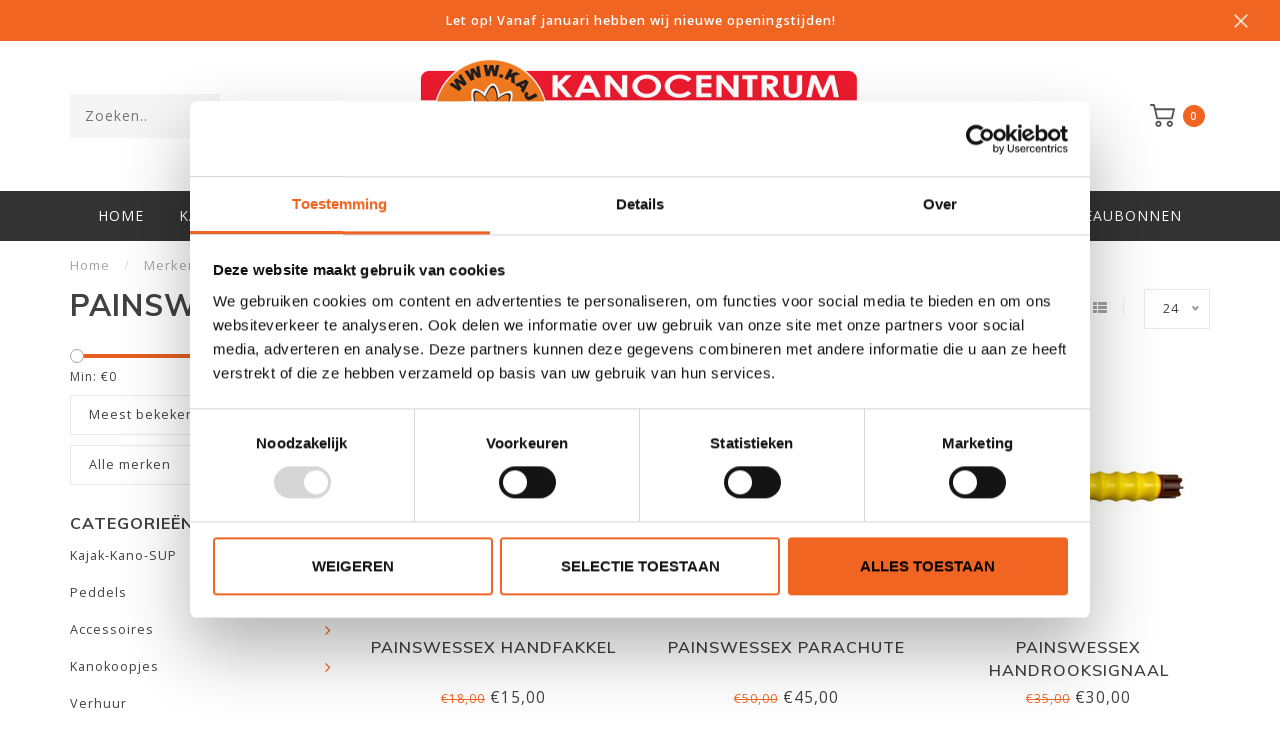

--- FILE ---
content_type: text/html;charset=utf-8
request_url: https://www.kajak.nl/brands/painswessex/
body_size: 13037
content:
<!DOCTYPE html>
<html lang="nl">
  <head>
    
    <!--
        
        Theme Invision | v1.0.5
        Theme designed and created by Dyvelopment - We are true e-commerce heroes!
        
        For custom Lightspeed eCom work like custom design or development,
        please contact us at www.dyvelopment.nl
        
    -->
    
    <meta charset="utf-8"/>
<!-- [START] 'blocks/head.rain' -->
<!--

  (c) 2008-2026 Lightspeed Netherlands B.V.
  http://www.lightspeedhq.com
  Generated: 27-01-2026 @ 02:25:47

-->
<link rel="canonical" href="https://www.kajak.nl/brands/painswessex/"/>
<link rel="alternate" href="https://www.kajak.nl/index.rss" type="application/rss+xml" title="Nieuwe producten"/>
<meta name="robots" content="noodp,noydir"/>
<meta name="google-site-verification" content="1MQJOdR4jxXLW9h8Y2tUBFc8nlQuQepFLi1iKNFsxwI"/>
<meta property="og:url" content="https://www.kajak.nl/brands/painswessex/?source=facebook"/>
<meta property="og:site_name" content="Kanocentrum Arjan Bloem"/>
<meta property="og:title" content="PainsWessex"/>
<meta property="og:description" content="Het allergrootste aanbod in kano&#039;s, kajak&#039;s en SUP&#039;s. Kanocentrum Arjan Bloem is dé kajak en kano winkel van Nederland. Kom langs in onze showroom en ontdek!"/>
<script>
(function(w,d,s,l,i){w[l]=w[l]||[];w[l].push({'gtm.start':
new Date().getTime(),event:'gtm.js'});var f=d.getElementsByTagName(s)[0],
j=d.createElement(s),dl=l!='dataLayer'?'&l='+l:'';j.async=true;j.src=
'https://www.googletagmanager.com/gtm.js?id='+i+dl;f.parentNode.insertBefore(j,f);
})(window,document,'script','dataLayer','GTM-KKBXM4HK');
</script>
<script>
<script id="Cookiebot" src="https://consent.cookiebot.com/uc.js" data-cbid="63546cb1-a994-46ae-9065-582daf443623" data-blockingmode="auto" type="text/javascript"></script>
</script>
<!--[if lt IE 9]>
<script src="https://cdn.webshopapp.com/assets/html5shiv.js?2025-02-20"></script>
<![endif]-->
<!-- [END] 'blocks/head.rain' -->
    
                                
    <title>PainsWessex - Kanocentrum Arjan Bloem</title>
    
    <meta name="description" content="Het allergrootste aanbod in kano&#039;s, kajak&#039;s en SUP&#039;s. Kanocentrum Arjan Bloem is dé kajak en kano winkel van Nederland. Kom langs in onze showroom en ontdek!" />
    <meta name="keywords" content="PainsWessex, Kano, kajak, kayak, SUP boards, stand up paddle board, zeekajak, toerkajak, opblaaskano, surfski, kano huren, kanosport,  kajak kopen, kano kopen, sup kopen, kanocentrum, kayak kopen, kajak showroom, kano showroom, tweedehands kajak, arj" />
    
    <meta http-equiv="X-UA-Compatible" content="IE=edge">
    <meta name="viewport" content="width=device-width, initial-scale=1.0, maximum-scale=1.0, user-scalable=0">
    <meta name="apple-mobile-web-app-capable" content="yes">
    <meta name="apple-mobile-web-app-status-bar-style" content="black">

    <link rel="shortcut icon" href="https://cdn.webshopapp.com/shops/336221/themes/179105/assets/favicon.ico?20260106092539" type="image/x-icon" />
    
        <meta name="format-detection" content="telephone=no">
    <meta name="format-detection" content="date=no">
    <meta name="format-detection" content="address=no">
    <meta name="format-detection" content="email=no">
        
    <script src="//ajax.googleapis.com/ajax/libs/jquery/1.12.4/jquery.min.js"></script>
    <script>window.jQuery || document.write('<script src="https://cdn.webshopapp.com/shops/336221/themes/179105/assets/jquery-1-12-4-min.js?20260117095937">\x3C/script>')</script>
    
    <link href="//fonts.googleapis.com/css?family=Open%20Sans:400,300,600" rel="stylesheet">
        <link href="//fonts.googleapis.com/css?family=Muli:400,300,600,700" rel="stylesheet">
            
    <link rel="stylesheet" href="https://cdn.webshopapp.com/shops/336221/themes/179105/assets/font-awesome-470-min.css?20260117095937" />
    <link rel="stylesheet" href="https://cdn.webshopapp.com/shops/336221/themes/179105/assets/bootstrap-min.css?20260117095937" />
    <link rel="stylesheet" href="https://cdn.webshopapp.com/assets/gui-2-0.css?2025-02-20" />
    <link rel="stylesheet" href="https://cdn.webshopapp.com/assets/gui-responsive-2-0.css?2025-02-20" />
    
            <link rel="stylesheet" href="https://cdn.webshopapp.com/shops/336221/themes/179105/assets/style.css?20260117095937" />
        
    <!-- User defined styles -->
    <link rel="stylesheet" href="https://cdn.webshopapp.com/shops/336221/themes/179105/assets/settings.css?20260117095937" />
    <link rel="stylesheet" href="https://cdn.webshopapp.com/shops/336221/themes/179105/assets/custom.css?20260117095937" />
    
    <script>
      if (!window.console) window.console = {};
      if (!window.console.log) window.console.log = function () { };
      
      var productStorage = {};
      
      var shop = 336221;    
      var staticUrl = 'https://static.webshopapp.com/shops/336221/';
      var currentLang = 'Nederlands';
      var currencySymbol = '€';
      var currencyTitle = 'eur';
      
			var addToCartUrl = 'https://www.kajak.nl/cart/add/';
			var gotoProductUrl = 'https://www.kajak.nl/go/product/';
      
      /* Some global vars */
      var domain = 'https://www.kajak.nl/';
      var url = 'https://www.kajak.nl/';
      var mainUrl = 'https://www.kajak.nl/';
      var searchUrl = 'https://www.kajak.nl/search/';
      var cartUrl = 'https://www.kajak.nl/cart/';
      var checkoutUrl = 'https://www.kajak.nl/checkout/';
      var checkout = false;
      var checkoutCustType = false;
      var dev = false;
      var notification = 'nieuwe openingstijden';
      var b2b = false;
			var navbar_dimbg = false;
      var freeShippingNotice = false;
			var currencySymbol = '€';
			var currencyCode = 'EUR';
			var formKey = "c463b17adb01c0ed12c7b108266236bd";
			var iOSSupport = 1.000000;
      
      
      /* Quick settings */
      var enableQuickShop = true;
			var sliderTimout = 0;
			var imageRatio = 'square';
			var variantBlocks = false; 
			var hover_shows_second_image = true;
			var imageSize = '325x325x2';
      
      /* Some prefedined translations */
      var tContinueShopping = 'Ga verder met winkelen';
      var tProceedToCheckout = 'Doorgaan naar afrekenen';
      var tViewProduct = 'Bekijk product';
      var tAddtoCart = 'Toevoegen aan winkelwagen';
      var tNoInformationFound = 'Geen informatie gevonden';
      var tView = 'Bekijken';
			var tMoreInfo = 'Meer info';
      var tCheckout = 'Bestellen';
			var tClose = 'Sluiten';
      var tNavigation = 'Navigatie';
      var tInStock = 'Op voorraad';
      var tOutOfStock = 'Niet op voorraad';
      var tFreeShipping = '';
      var tAmountToFreeShipping = '';
      var tBackorder = 'Backorder';
      var tSearch = 'Zoeken';
			var tTax = 'Incl. btw';
			var tExclShipping = 'Excl. <a href="https://www.kajak.nl/service/shipping-returns/" target="_blank">Verzendkosten</a>';
			var tCustomizeProduct = 'Product aanpassen';
			var tExpired = 'Expired';
			var tDealExpired = 'Actie verlopen';
			var tCompare = 'Vergelijk';
			var tWishlist = 'Verlanglijst';
			var tCart = 'Winkelwagen';
      
      var amountToFreeShipping = parseFloat(50);
      
            function getServerTime()
      {
        return new Date ("Jan 27, 2026 02:25:47 +0100");
      }
    </script>
    
        
      </head>
  <body class="">
    
    <div class="body-content">
        
    <div class="overlay">
      <i class="fa fa-times"></i>
    </div>
    
    <header>
      <!-- Notifications -->
<div id="notification" class="">
  <a href="https://www.kajak.nl/blogs/kanoberichten/vanaf-2026-hebben-wij-nieuwe-openingstijden/">Let op! Vanaf januari hebben wij nieuwe openingstijden!</a>  <div class="x x-small" id="close-notification"></div>
</div>

<div id="topbar">
  <div class="container-fluid">
    <div class="row">
      
      <div class="col-md-8">
        
<div class="usps-slider-holder" style="width:100%;">
  <div class="swiper-container usps-header">
    <div class="swiper-wrapper">
      
              
                
              
              
		</div>
	</div>
</div>

      </div>
      
      <div class="col-md-4 col-xs-12 hidden-sm hidden-xs hidden-xxs" id="topbar-right">
        <ul>
          <li class="langs dropdown-holder">
            <a href="#" data-toggle="dropdown"><span class="flags nl"></span> <i class="fa fa-caret-down"></i></a>
            
            <ul class="currency-langs-holder dropdown-content dropdown-right">
              <li><strong>Select your language</strong></li>
                      
	<li><a lang="nl" title="Nederlands" href="https://www.kajak.nl/go/brand/4441452"><span class="flags nl"></span> Nederlands</a></li>
          	</ul>
            
          </li>
          <li  class="currencies dropdown-holder">
            <a href="#" data-toggle="dropdown"><span class="currency-EUR">EUR</span> <i class="fa fa-caret-down"></i></a>
            
                    <ul class="dropdown-content dropdown-right">
                                        <li><a href="https://www.kajak.nl/session/currency/eur/"><span class="currency-EUR">EUR</span></a></li>
                                        </ul>

	        </li>
          <li class="compare"><a href="https://www.kajak.nl/compare/" title="Vergelijk"><i class="fa fa-bar-chart"></i></a></li>
          <li class="wishlist"><a href="https://www.kajak.nl/account/wishlist/" title="Mijn verlanglijst"><i class="fa fa-heart"></i></a></li>
          <li class="account">
            <a href="https://www.kajak.nl/account/">
              Inloggen            </a>
          </li>
                  </ul>
        
      </div>
      
    </div>
  </div>
</div>

<!-- Topbar -->
<!-- End topbar -->

<div id="header-holder">
<div class="container" id="header">
  <div class="row">
    
    <div id="header-left" class="col-sm-4 col-xs-3">
      <!--<a href=""><i class="fa fa-user"></i></a>
      <a href=""><i class="fa fa-heart"></i></a>
      <a href=""><i class="fa fa-exchange"></i></a> -->
      
      <div id="mobilenav" class="visible-xxs visible-xs visible-sm">
                <div class="nav-icon">
          <div class="bar1"></div>
        	<div class="bar2"></div>
        	<div class="bar3"></div>
        </div>
      </div>
      
      <div id="scrollnav" class="scrollnav">
                <div class="nav-icon">
          <div class="bar1"></div>
        	<div class="bar2"></div>
        	<div class="bar3"></div>
        </div>
      </div>
      
      <span id="mobilesearch" class="visible-xxs visible-xs visible-sm">
        <a href="https://www.kajak.nl/"><i class="fa fa-search" aria-hidden="true"></i></a>
      </span>
      
      <div class="search hidden-sm hidden-xs hidden-xxs">
        <form action="https://www.kajak.nl/search/" class="searchform" method="get">
          <div class="search-holder">
            <input type="text" class="searchbox" name="q" placeholder="Zoeken.." autocomplete="off">
          	<!-- d -->
            
            <i class="fa fa-search" aria-hidden="true"></i><i class="fa fa-times clearsearch" aria-hidden="true"></i>
          </div>
          
          
        </form>
          
          <div class="searchcontent hidden-xs hidden-xxs">
            <div class="searchresults"></div>
            <div class="more"><a href="#" class="search-viewall">Bekijk alle resultaten <span>(0)</span></a></div>
            <div class="noresults">Geen producten gevonden</div>
          </div>
      </div>
    </div>
    
    <div class="col-sm-4 col-xs-6" id="logo">
            	<a href="https://www.kajak.nl/"><img class="" src="https://cdn.webshopapp.com/shops/336221/themes/179105/v/2792579/assets/logo.png?20260117095937" alt="Kajak of kano kopen? | Kanocentrum Arjan Bloem"></a>
            
    </div>
    
        
        
    <!--<div class="col-md-5 col-sm-7 hidden-xs hidden-xxs" id="hallmark">
            <img src="https://cdn.webshopapp.com/shops/336221/themes/179105/assets/hallmark.png?20260117095937" alt="">
          </div> -->
    
    <div class="header-right col-sm-4 col-xs-3">
      
      <div id="hallmark" class="hidden-sm hidden-xs hidden-xxs">
            </div>
      
      
      <!--<div class="cart-header-container">-->
      <div class="cartheader">
        
        <!--<a href="">
          <i class="fa fa-heart-o"></i>
        </a> -->
        
        <div class="cart-container cart maincart">
        
        <a href="https://www.kajak.nl/cart/">
        <div class="cart-icon">
                    <img src="https://cdn.webshopapp.com/shops/336221/themes/179105/assets/shopping-cart.svg?20260117095937" class="shopping-cart"><span id="qty" class="highlight-bg cart-total-qty">0</span>
        </div>
        
        <!-- <div id="cart-total">
          €0,00
        </div> -->
        </a>
        
        <div class="cart-content-holder hidden-sm hidden-xs hidden-xxs">
          <div class="cart-content">
            <h4>Winkelwagen</h4>
            
                          <p class="noproducts">U heeft geen artikelen in uw winkelwagen</p>
                      </div>
          
        </div>
        </div>
      </div>
      <!--</div>-->
      
      
    </div>
  </div>
</div>
</div>

<div class="cf"></div>
  

<div class="   hidden-xxs hidden-xs hidden-sm" id="navbar">
  <div class="container boxed-subnav">
    <div class="row">
      <div class="col-md-12">
        <nav>
          <ul class="megamenu">
        <li class="hidden-sm hidden-xs hidden-xxs"><a href="https://www.kajak.nl/">Home</a></li>
  
                <li>
          <a href="https://www.kajak.nl/kajak-kano-sup/" class="dropdown">Kajak-Kano-SUP</a>

          
                    <ul class="sub1 megamenu">
            <li>
              <div class="container">
              <div class="row">
              
                            
                                                <div class="col-md-12 maxheight">
                                          
              <div class="row">
                                            <div class="col-md-3 sub-holder nosubs">
                  <h4><a href="https://www.kajak.nl/kajak-kano-sup/toerkajaks-tot-4-meter/">Toerkajaks, tot 4 meter</a></h4>
                  
                                      <ul class="sub2">
                                            <li>
                        <a href="https://www.kajak.nl/kajak-kano-sup/toerkajaks-tot-4-meter/polyethyleen/">Polyethyleen</a>
                        
                                              </li>
                                            <li>
                        <a href="https://www.kajak.nl/kajak-kano-sup/toerkajaks-tot-4-meter/jeugdkajaks/">Jeugdkajaks</a>
                        
                                              </li>
                                          </ul>
                                  </div>
                
                                              <div class="col-md-3 sub-holder nosubs">
                  <h4><a href="https://www.kajak.nl/kajak-kano-sup/toerkajaks-tot-5-meter/">Toerkajaks,  tot 5 meter</a></h4>
                  
                                      <ul class="sub2">
                                            <li>
                        <a href="https://www.kajak.nl/kajak-kano-sup/toerkajaks-tot-5-meter/polyethyleen/">Polyethyleen</a>
                        
                                              </li>
                                            <li>
                        <a href="https://www.kajak.nl/kajak-kano-sup/toerkajaks-tot-5-meter/polyester/">Polyester</a>
                        
                                              </li>
                                          </ul>
                                  </div>
                
                                              <div class="col-md-3 sub-holder nosubs">
                  <h4><a href="https://www.kajak.nl/kajak-kano-sup/toer-zeekajaks-vanaf-5-meter/">Toer-Zeekajaks, vanaf 5 meter</a></h4>
                  
                                      <ul class="sub2">
                                            <li>
                        <a href="https://www.kajak.nl/kajak-kano-sup/toer-zeekajaks-vanaf-5-meter/polyethyleen/">Polyethyleen</a>
                        
                                              </li>
                                            <li>
                        <a href="https://www.kajak.nl/kajak-kano-sup/toer-zeekajaks-vanaf-5-meter/polyester-kevlar-carbon/">Polyester-Kevlar-Carbon</a>
                        
                                              </li>
                                            <li>
                        <a href="https://www.kajak.nl/kajak-kano-sup/toer-zeekajaks-vanaf-5-meter/zeekajak-accessoires/">Zeekajak-Accessoires</a>
                        
                                              </li>
                                          </ul>
                                  </div>
                
                                              <div class="col-md-3 sub-holder nosubs">
                  <h4><a href="https://www.kajak.nl/kajak-kano-sup/tweepersoons-toerkajaks/">Tweepersoons Toerkajaks</a></h4>
                  
                                      <ul class="sub2">
                                            <li>
                        <a href="https://www.kajak.nl/kajak-kano-sup/tweepersoons-toerkajaks/polyethyleen/">Polyethyleen</a>
                        
                                              </li>
                                            <li>
                        <a href="https://www.kajak.nl/kajak-kano-sup/tweepersoons-toerkajaks/polyester/">Polyester</a>
                        
                                              </li>
                                          </ul>
                                  </div>
                
                                  <div class="cf"></div>
                                              <div class="col-md-3 sub-holder nosubs">
                  <h4><a href="https://www.kajak.nl/kajak-kano-sup/open-canadese-kanos/">Open (Canadese) Kano&#039;s</a></h4>
                  
                                      <ul class="sub2">
                                            <li>
                        <a href="https://www.kajak.nl/kajak-kano-sup/open-canadese-kanos/polyethyleen-diverse-merken/">Polyethyleen, Diverse merken</a>
                        
                                              </li>
                                            <li>
                        <a href="https://www.kajak.nl/kajak-kano-sup/open-canadese-kanos/t-formex-esquif/">T-Formex, ESQUIF</a>
                        
                                              </li>
                                            <li>
                        <a href="https://www.kajak.nl/kajak-kano-sup/open-canadese-kanos/composiet-nova-craft/">Composiet, NOVA CRAFT</a>
                        
                                              </li>
                                            <li>
                        <a href="https://www.kajak.nl/kajak-kano-sup/open-canadese-kanos/aluminium-linder-sportspal/">Aluminium, Linder-Sportspal</a>
                        
                                              </li>
                                            <li>
                        <a href="https://www.kajak.nl/kajak-kano-sup/open-canadese-kanos/eenpersoons-solo/">Eenpersoons, Solo</a>
                        
                                              </li>
                                            <li>
                        <a href="https://www.kajak.nl/kajak-kano-sup/open-canadese-kanos/accessoires/">Accessoires</a>
                        
                                              </li>
                                          </ul>
                                  </div>
                
                                              <div class="col-md-3 sub-holder nosubs">
                  <h4><a href="https://www.kajak.nl/kajak-kano-sup/wildwater-kajaks/">Wildwater Kajaks</a></h4>
                  
                                      <ul class="sub2">
                                            <li>
                        <a href="https://www.kajak.nl/kajak-kano-sup/wildwater-kajaks/riverrunning-creeking/">Riverrunning - Creeking</a>
                        
                                              </li>
                                            <li>
                        <a href="https://www.kajak.nl/kajak-kano-sup/wildwater-kajaks/freestyle-beachplay-slalom-afvaart/">Freestyle - Beachplay - Slalom - Afvaart</a>
                        
                                              </li>
                                            <li>
                        <a href="https://www.kajak.nl/kajak-kano-sup/wildwater-kajaks/junior-kid/">Junior-Kid</a>
                        
                                              </li>
                                            <li>
                        <a href="https://www.kajak.nl/kajak-kano-sup/wildwater-kajaks/accessoires/">Accessoires</a>
                        
                                              </li>
                                          </ul>
                                  </div>
                
                                              <div class="col-md-3 sub-holder nosubs">
                  <h4><a href="https://www.kajak.nl/kajak-kano-sup/sit-on-top-kajaks/">Sit-On-Top Kajaks</a></h4>
                  
                                      <ul class="sub2">
                                            <li>
                        <a href="https://www.kajak.nl/kajak-kano-sup/sit-on-top-kajaks/eenpersoons/">Eenpersoons</a>
                        
                                              </li>
                                            <li>
                        <a href="https://www.kajak.nl/kajak-kano-sup/sit-on-top-kajaks/tweepersoons/">Tweepersoons</a>
                        
                                              </li>
                                            <li>
                        <a href="https://www.kajak.nl/kajak-kano-sup/sit-on-top-kajaks/accessoires/">Accessoires</a>
                        
                                              </li>
                                          </ul>
                                  </div>
                
                                              <div class="col-md-3 sub-holder nosubs">
                  <h4><a href="https://www.kajak.nl/kajak-kano-sup/fishing-kajaks-viskanos/">Fishing Kajaks-Viskano&#039;s</a></h4>
                  
                                  </div>
                
                                  <div class="cf"></div>
                                              <div class="col-md-3 sub-holder nosubs">
                  <h4><a href="https://www.kajak.nl/kajak-kano-sup/opblaasbare-kajaks-kanos/">Opblaasbare Kajaks - Kano&#039;s</a></h4>
                  
                                      <ul class="sub2">
                                            <li>
                        <a href="https://www.kajak.nl/kajak-kano-sup/opblaasbare-kajaks-kanos/eenpersoons/">Eenpersoons</a>
                        
                                              </li>
                                            <li>
                        <a href="https://www.kajak.nl/kajak-kano-sup/opblaasbare-kajaks-kanos/twee-driepersoons/">Twee/driepersoons</a>
                        
                                              </li>
                                            <li>
                        <a href="https://www.kajak.nl/kajak-kano-sup/opblaasbare-kajaks-kanos/accessoires/">Accessoires</a>
                        
                                              </li>
                                          </ul>
                                  </div>
                
                                              <div class="col-md-3 sub-holder nosubs">
                  <h4><a href="https://www.kajak.nl/kajak-kano-sup/sup-boards/">Sup Boards</a></h4>
                  
                                      <ul class="sub2">
                                            <li>
                        <a href="https://www.kajak.nl/kajak-kano-sup/sup-boards/opblaas-sup-boards/">Opblaas SUP Boards</a>
                        
                                              </li>
                                            <li>
                        <a href="https://www.kajak.nl/kajak-kano-sup/sup-boards/polyethyleen-sup-boards/">Polyethyleen SUP Boards</a>
                        
                                              </li>
                                            <li>
                        <a href="https://www.kajak.nl/kajak-kano-sup/sup-boards/mega-sup-boards/">Mega SUP Boards</a>
                        
                                              </li>
                                            <li>
                        <a href="https://www.kajak.nl/kajak-kano-sup/sup-boards/sup-accessoires/">SUP Accessoires</a>
                        
                                              </li>
                                          </ul>
                                  </div>
                
                                              <div class="col-md-3 sub-holder nosubs">
                  <h4><a href="https://www.kajak.nl/kajak-kano-sup/wedstrijd-fitnesskajaks/">Wedstrijd-Fitnesskajaks</a></h4>
                  
                                      <ul class="sub2">
                                            <li>
                        <a href="https://www.kajak.nl/kajak-kano-sup/wedstrijd-fitnesskajaks/wedstrijdkajaks/">Wedstrijdkajaks</a>
                        
                                              </li>
                                            <li>
                        <a href="https://www.kajak.nl/kajak-kano-sup/wedstrijd-fitnesskajaks/sport-fitness-trainingskajaks/">Sport - Fitness - Trainingskajaks</a>
                        
                                              </li>
                                            <li>
                        <a href="https://www.kajak.nl/kajak-kano-sup/wedstrijd-fitnesskajaks/accessoires/">Accessoires</a>
                        
                                              </li>
                                          </ul>
                                  </div>
                
                                              <div class="col-md-3 sub-holder nosubs">
                  <h4><a href="https://www.kajak.nl/kajak-kano-sup/surfskis/">Surfski&#039;s</a></h4>
                  
                                      <ul class="sub2">
                                            <li>
                        <a href="https://www.kajak.nl/kajak-kano-sup/surfskis/polyethyleen/">Polyethyleen</a>
                        
                                              </li>
                                            <li>
                        <a href="https://www.kajak.nl/kajak-kano-sup/surfskis/polyester-kevlar-carbon/">Polyester-kevlar-carbon</a>
                        
                                              </li>
                                            <li>
                        <a href="https://www.kajak.nl/kajak-kano-sup/surfskis/accessoires/">Accessoires</a>
                        
                                              </li>
                                          </ul>
                                  </div>
                
                                  <div class="cf"></div>
                                              <div class="col-md-3 sub-holder nosubs">
                  <h4><a href="https://www.kajak.nl/kajak-kano-sup/kanopolo-kajaks/">Kanopolo Kajaks</a></h4>
                  
                                      <ul class="sub2">
                                            <li>
                        <a href="https://www.kajak.nl/kajak-kano-sup/kanopolo-kajaks/polyethyleen/">Polyethyleen</a>
                        
                                              </li>
                                            <li>
                        <a href="https://www.kajak.nl/kajak-kano-sup/kanopolo-kajaks/accessoires/">Accessoires</a>
                        
                                              </li>
                                          </ul>
                                  </div>
                
                                              <div class="col-md-3 sub-holder nosubs">
                  <h4><a href="https://www.kajak.nl/kajak-kano-sup/rafting-packrafts/">Rafting-Packrafts</a></h4>
                  
                                      <ul class="sub2">
                                            <li>
                        <a href="https://www.kajak.nl/kajak-kano-sup/rafting-packrafts/rafts/">Rafts</a>
                        
                                              </li>
                                            <li>
                        <a href="https://www.kajak.nl/kajak-kano-sup/rafting-packrafts/packrafts/">Packrafts</a>
                        
                                              </li>
                                            <li>
                        <a href="https://www.kajak.nl/kajak-kano-sup/rafting-packrafts/accessoires/">Accessoires</a>
                        
                                              </li>
                                          </ul>
                                  </div>
                
                                              <div class="col-md-3 sub-holder nosubs">
                  <h4><a href="https://www.kajak.nl/kajak-kano-sup/kanotrailers/">Kanotrailers</a></h4>
                  
                                  </div>
                
                                              <div class="col-md-3 sub-holder nosubs">
                  <h4><a href="https://www.kajak.nl/kajak-kano-sup/waterfietsen/">Waterfietsen</a></h4>
                  
                                  </div>
                
                                  <div class="cf"></div>
                                            </div>
              </div>
              
                            
                            
              </div>
                  </div>
            </li>
          </ul>
                    

        </li>
                <li>
          <a href="https://www.kajak.nl/peddels/" class="dropdown">Peddels</a>

          
                    <ul class="sub1 megamenu">
            <li>
              <div class="container">
              <div class="row">
              
                            
                                                <div class="col-md-12 maxheight">
                                          
              <div class="row">
                                            <div class="col-md-3 sub-holder nosubs">
                  <h4><a href="https://www.kajak.nl/peddels/toer-zeekajak-peddels/">Toer-Zeekajak Peddels</a></h4>
                  
                                  </div>
                
                                              <div class="col-md-3 sub-holder nosubs">
                  <h4><a href="https://www.kajak.nl/peddels/kano-steekpeddels/">Kano - Steekpeddels</a></h4>
                  
                                  </div>
                
                                              <div class="col-md-3 sub-holder nosubs">
                  <h4><a href="https://www.kajak.nl/peddels/wildwater-peddels/">Wildwater Peddels</a></h4>
                  
                                  </div>
                
                                              <div class="col-md-3 sub-holder nosubs">
                  <h4><a href="https://www.kajak.nl/peddels/greenland-peddels/">Greenland Peddels</a></h4>
                  
                                  </div>
                
                                  <div class="cf"></div>
                                              <div class="col-md-3 sub-holder nosubs">
                  <h4><a href="https://www.kajak.nl/peddels/racing-wingpeddels/">Racing-Wingpeddels</a></h4>
                  
                                  </div>
                
                                              <div class="col-md-3 sub-holder nosubs">
                  <h4><a href="https://www.kajak.nl/peddels/sup-peddels/">SUP Peddels</a></h4>
                  
                                  </div>
                
                                              <div class="col-md-3 sub-holder nosubs">
                  <h4><a href="https://www.kajak.nl/peddels/kanopolo-peddels/">Kanopolo Peddels</a></h4>
                  
                                  </div>
                
                                              <div class="col-md-3 sub-holder nosubs">
                  <h4><a href="https://www.kajak.nl/peddels/drakenboot-peddels/">Drakenboot Peddels</a></h4>
                  
                                  </div>
                
                                  <div class="cf"></div>
                                              <div class="col-md-3 sub-holder nosubs">
                  <h4><a href="https://www.kajak.nl/peddels/peddel-accessoires/">Peddel Accessoires</a></h4>
                  
                                  </div>
                
                                            </div>
              </div>
              
                            
                            
              </div>
                  </div>
            </li>
          </ul>
                    

        </li>
                <li>
          <a href="https://www.kajak.nl/accessoires/" class="dropdown">Accessoires</a>

          
                    <ul class="sub1 megamenu">
            <li>
              <div class="container">
              <div class="row">
              
                            
                                                <div class="col-md-12 maxheight">
                                          
              <div class="row">
                                            <div class="col-md-3 sub-holder nosubs">
                  <h4><a href="https://www.kajak.nl/accessoires/spatzeilen/">Spatzeilen</a></h4>
                  
                                  </div>
                
                                              <div class="col-md-3 sub-holder nosubs">
                  <h4><a href="https://www.kajak.nl/accessoires/transport-afdekzeilen/">Transport-Afdekzeilen</a></h4>
                  
                                  </div>
                
                                              <div class="col-md-3 sub-holder nosubs">
                  <h4><a href="https://www.kajak.nl/accessoires/zwemvesten/">Zwemvesten</a></h4>
                  
                                  </div>
                
                                              <div class="col-md-3 sub-holder nosubs">
                  <h4><a href="https://www.kajak.nl/accessoires/peddeljacks/">Peddeljacks</a></h4>
                  
                                  </div>
                
                                  <div class="cf"></div>
                                              <div class="col-md-3 sub-holder nosubs">
                  <h4><a href="https://www.kajak.nl/accessoires/peddelhandschoenen/">Peddelhandschoenen</a></h4>
                  
                                  </div>
                
                                              <div class="col-md-3 sub-holder nosubs">
                  <h4><a href="https://www.kajak.nl/accessoires/warmtekleding/">Warmtekleding</a></h4>
                  
                                  </div>
                
                                              <div class="col-md-3 sub-holder nosubs">
                  <h4><a href="https://www.kajak.nl/accessoires/neopreen-kleding/">Neopreen Kleding</a></h4>
                  
                                  </div>
                
                                              <div class="col-md-3 sub-holder nosubs">
                  <h4><a href="https://www.kajak.nl/accessoires/sokken-schoenen-laarzen/">Sokken - Schoenen - Laarzen</a></h4>
                  
                                  </div>
                
                                  <div class="cf"></div>
                                              <div class="col-md-3 sub-holder nosubs">
                  <h4><a href="https://www.kajak.nl/accessoires/droogpakken/">Droogpakken</a></h4>
                  
                                  </div>
                
                                              <div class="col-md-3 sub-holder nosubs">
                  <h4><a href="https://www.kajak.nl/accessoires/droogbroeken/">Droogbroeken</a></h4>
                  
                                  </div>
                
                                              <div class="col-md-3 sub-holder nosubs">
                  <h4><a href="https://www.kajak.nl/accessoires/luchtzakken/">Luchtzakken</a></h4>
                  
                                  </div>
                
                                              <div class="col-md-3 sub-holder nosubs">
                  <h4><a href="https://www.kajak.nl/accessoires/kajak-kanokarren/">Kajak-Kanokarren</a></h4>
                  
                                  </div>
                
                                  <div class="cf"></div>
                                              <div class="col-md-3 sub-holder nosubs">
                  <h4><a href="https://www.kajak.nl/accessoires/vervoer-autodak/">Vervoer - Autodak</a></h4>
                  
                                  </div>
                
                                              <div class="col-md-3 sub-holder nosubs">
                  <h4><a href="https://www.kajak.nl/accessoires/waterdichte-tassen-tonnen/">Waterdichte Tassen - Tonnen</a></h4>
                  
                                  </div>
                
                                              <div class="col-md-3 sub-holder nosubs">
                  <h4><a href="https://www.kajak.nl/accessoires/dektassen-kaartmappen/">Dektassen - Kaartmappen</a></h4>
                  
                                  </div>
                
                                              <div class="col-md-3 sub-holder nosubs">
                  <h4><a href="https://www.kajak.nl/accessoires/kompassen-navigatie/">Kompassen - Navigatie</a></h4>
                  
                                  </div>
                
                                  <div class="cf"></div>
                                              <div class="col-md-3 sub-holder nosubs">
                  <h4><a href="https://www.kajak.nl/accessoires/verlichting/">Verlichting</a></h4>
                  
                                  </div>
                
                                              <div class="col-md-3 sub-holder nosubs">
                  <h4><a href="https://www.kajak.nl/accessoires/veiligheid-messen/">Veiligheid-Messen</a></h4>
                  
                                  </div>
                
                                              <div class="col-md-3 sub-holder nosubs">
                  <h4><a href="https://www.kajak.nl/accessoires/werp-sleeplijnen-karabiner/">Werp-Sleeplijnen - Karabiner</a></h4>
                  
                                  </div>
                
                                              <div class="col-md-3 sub-holder nosubs">
                  <h4><a href="https://www.kajak.nl/accessoires/helmen/">Helmen</a></h4>
                  
                                  </div>
                
                                  <div class="cf"></div>
                                              <div class="col-md-3 sub-holder nosubs">
                  <h4><a href="https://www.kajak.nl/accessoires/neusklemmen-oordoppen/">Neusklemmen - Oordoppen</a></h4>
                  
                                  </div>
                
                                              <div class="col-md-3 sub-holder nosubs">
                  <h4><a href="https://www.kajak.nl/accessoires/muurbeugels-anti-diefstal/">Muurbeugels - Anti Diefstal</a></h4>
                  
                                  </div>
                
                                              <div class="col-md-3 sub-holder nosubs">
                  <h4><a href="https://www.kajak.nl/accessoires/dekluiken/">Dekluiken</a></h4>
                  
                                  </div>
                
                                              <div class="col-md-3 sub-holder nosubs">
                  <h4><a href="https://www.kajak.nl/accessoires/rugbanden-zitcomfort/">Rugbanden - Zitcomfort</a></h4>
                  
                                  </div>
                
                                  <div class="cf"></div>
                                              <div class="col-md-3 sub-holder nosubs">
                  <h4><a href="https://www.kajak.nl/accessoires/brilkoordjes-zonnebrillen/">Brilkoordjes - Zonnebrillen</a></h4>
                  
                                  </div>
                
                                              <div class="col-md-3 sub-holder nosubs">
                  <h4><a href="https://www.kajak.nl/accessoires/kaarten-boeken/">Kaarten - Boeken</a></h4>
                  
                                  </div>
                
                                              <div class="col-md-3 sub-holder nosubs">
                  <h4><a href="https://www.kajak.nl/accessoires/sleutelhangers-mini-peddels/">Sleutelhangers - Mini peddels</a></h4>
                  
                                  </div>
                
                                              <div class="col-md-3 sub-holder nosubs">
                  <h4><a href="https://www.kajak.nl/accessoires/stickers/">Stickers</a></h4>
                  
                                  </div>
                
                                  <div class="cf"></div>
                                              <div class="col-md-3 sub-holder nosubs">
                  <h4><a href="https://www.kajak.nl/accessoires/elektrisch-varen-zeilsets/">Elektrisch varen - Zeilsets</a></h4>
                  
                                  </div>
                
                                              <div class="col-md-3 sub-holder nosubs">
                  <h4><a href="https://www.kajak.nl/accessoires/onderhoud-reparatie/">Onderhoud-Reparatie</a></h4>
                  
                                  </div>
                
                                              <div class="col-md-3 sub-holder nosubs">
                  <h4><a href="https://www.kajak.nl/accessoires/diversen-onderdelen/">Diversen - Onderdelen</a></h4>
                  
                                  </div>
                
                                            </div>
              </div>
              
                            
                            
              </div>
                  </div>
            </li>
          </ul>
                    

        </li>
                <li>
          <a href="https://www.kajak.nl/kanokoopjes/" class="dropdown">Kanokoopjes</a>

          
                    <ul class="sub1 megamenu">
            <li>
              <div class="container">
              <div class="row">
              
                            
                                                <div class="col-md-12 maxheight">
                                          
              <div class="row">
                                            <div class="col-md-3 sub-holder nosubs">
                  <h4><a href="https://www.kajak.nl/kanokoopjes/toerkajaks-tot-5-meter/">Toerkajaks, tot 5 meter</a></h4>
                  
                                  </div>
                
                                              <div class="col-md-3 sub-holder nosubs">
                  <h4><a href="https://www.kajak.nl/kanokoopjes/toer-zeekajaks-vanaf-5-meter/">Toer-Zeekajaks, vanaf 5 meter</a></h4>
                  
                                  </div>
                
                                              <div class="col-md-3 sub-holder nosubs">
                  <h4><a href="https://www.kajak.nl/kanokoopjes/tweepersoons-toerkajaks/">Tweepersoons Toerkajaks</a></h4>
                  
                                  </div>
                
                                              <div class="col-md-3 sub-holder nosubs">
                  <h4><a href="https://www.kajak.nl/kanokoopjes/canadese-kanos/">Canadese Kano&#039;s</a></h4>
                  
                                  </div>
                
                                  <div class="cf"></div>
                                              <div class="col-md-3 sub-holder nosubs">
                  <h4><a href="https://www.kajak.nl/kanokoopjes/wildwater-brandingkajaks/">Wildwater - Brandingkajaks</a></h4>
                  
                                  </div>
                
                                              <div class="col-md-3 sub-holder nosubs">
                  <h4><a href="https://www.kajak.nl/kanokoopjes/sit-on-top-kajaks-ook-fishing/">Sit-On-Top Kajaks (ook Fishing)</a></h4>
                  
                                  </div>
                
                                              <div class="col-md-3 sub-holder nosubs">
                  <h4><a href="https://www.kajak.nl/kanokoopjes/trainings-wedstrijdkajaks/">Trainings-Wedstrijdkajaks</a></h4>
                  
                                  </div>
                
                                              <div class="col-md-3 sub-holder nosubs">
                  <h4><a href="https://www.kajak.nl/kanokoopjes/surfskis/">Surfski&#039;s</a></h4>
                  
                                  </div>
                
                                  <div class="cf"></div>
                                            </div>
              </div>
              
                            
                            
              </div>
                  </div>
            </li>
          </ul>
                    

        </li>
                <li>
          <a href="https://www.kajak.nl/verhuur/" class="">Verhuur</a>

          
                    

        </li>
                <li>
          <a href="https://www.kajak.nl/groothandel/" class="">Groothandel</a>

          
                    

        </li>
              
                						<li>
            <a href="https://www.kajak.nl/buy-gift-card/"  target="_blank">Cadeaubonnen</a>
          </li>
                                
                
                
      </ul>        </nav>
      </div>
    </div>
  </div>
</div>

    </header>
    
        <div itemscope itemtype="http://schema.org/BreadcrumbList" class="breadcrumbs">
  <div class="container">
    <div class="row">
      <div class="col-md-12">
        <a href="https://www.kajak.nl/" title="Home">Home</a>
        
                        <span itemprop="itemListElement" itemscope itemtype="http://schema.org/ListItem">
          <span class="seperator">/</span> <a href="https://www.kajak.nl/brands/" itemprop="item"><span itemprop="name">Merken</span></a>
          <meta itemprop="position" content="1" />
        </span>
                        <span itemprop="itemListElement" itemscope itemtype="http://schema.org/ListItem">
          <span class="seperator">/</span> <a href="https://www.kajak.nl/brands/painswessex/" itemprop="item"><span itemprop="name">PainsWessex</span></a>
          <meta itemprop="position" content="2" />
        </span>
                      </div>
    </div>
  </div>
</div>        
        
    <div class="container collection">
  
  
    
      <div class="row ">
        <div class="col-md-6">
          <h1 class="page-title">PainsWessex</h1>
        </div>
        <div class="col-md-6 text-right">

          <div class="filters-top">
          <a class="amount hidden-xs hidden-xxs">3 Producten</a>

          <a href="https://www.kajak.nl/brands/painswessex/" class="active"><i class="fa fa-th"></i></a>
          <a href="https://www.kajak.nl/brands/painswessex/?mode=list" class=""><i class="fa fa-th-list"></i></a>

          <select onchange="document.location=$(this).find(':selected').attr('data-url')">
              <option value="24" data-url="https://www.kajak.nl/brands/painswessex/">24</option>
                                          <option value="6" data-url="https://www.kajak.nl/brands/painswessex/?limit=6">6</option>
                                                        <option value="12" data-url="https://www.kajak.nl/brands/painswessex/?limit=12">12</option>
                                                                                    <option value="36" data-url="https://www.kajak.nl/brands/painswessex/?limit=36">36</option>
                                                        <option value="50" data-url="https://www.kajak.nl/brands/painswessex/?limit=50">50</option>
                                                        <option value="100" data-url="https://www.kajak.nl/brands/painswessex/?limit=100">100</option>
                                      </select>
          </div>

        </div>
      </div>

      <!-- <hr>-->
  
        
  <div class="row">    
    <div class="col-md-3 sidebar">
      
		    <div class="filters">
      <form action="https://www.kajak.nl/brands/painswessex/" method="get" id="filter_form">
        <input type="hidden" name="mode" value="grid" id="filter_form_mode" />
        <input type="hidden" name="limit" value="24" id="filter_form_limit" />
        <input type="hidden" name="sort" value="popular" id="filter_form_sort" />
        <input type="hidden" name="max" value="45" id="filter_form_max" />
        <input type="hidden" name="min" value="0" id="filter_form_min" />
        
        <div class="price-filter">
          <!--<h3>Filters</h3>-->
          <div class="sidebar-filter-slider">
            <div id="collection-filter-price"></div>
          </div>
          <div class="sidebar-filter-range cf">
            <div class="min">Min: €<span>0</span></div>
            <div class="max">Max: €<span>45</span></div>
          </div>
        </div>
        
        <select name="sort" onchange="$('#formSortModeLimit').submit();">
                    <option value="popular" selected="selected">Meest bekeken</option>
                    <option value="newest">Nieuwste producten</option>
                    <option value="lowest">Laagste prijs</option>
                    <option value="highest">Hoogste prijs</option>
                    <option value="asc">Naam oplopend</option>
                    <option value="desc">Naam aflopend</option>
                  </select>        
                <select name="brand">
                    <option value="0" selected="selected">Alle merken</option>
                    <option value="4441452">PainsWessex</option>
                  </select>
                
        
                
                
      </form>
    </div>
		
    <div class="sidebar-cats rowmargin hidden-sm hidden-xs hidden-xxs ">
      <h4>Categorieën</h4>
      
      <ul class="sub0">
            <li>
        <div class="main-cat">
          <a href="https://www.kajak.nl/kajak-kano-sup/">Kajak-Kano-SUP</a><span class="open-sub"></span>        </div>
        
                
                
        <ul class="sub1">
                    <li class="">
            
            <div class="main-cat">
              <a href="https://www.kajak.nl/kajak-kano-sup/toerkajaks-tot-4-meter/">Toerkajaks, tot 4 meter</a><span class="open-sub"></span>            </div>
            
                        <ul class="sub2">
                            <li>
                
                <div class="main-cat">
                  <a href="https://www.kajak.nl/kajak-kano-sup/toerkajaks-tot-4-meter/polyethyleen/">Polyethyleen</a>                </div>
                
                                  
              </li>
                            <li>
                
                <div class="main-cat">
                  <a href="https://www.kajak.nl/kajak-kano-sup/toerkajaks-tot-4-meter/jeugdkajaks/">Jeugdkajaks</a>                </div>
                
                                  
              </li>
                          </ul>
                        
          </li>
                    <li class="">
            
            <div class="main-cat">
              <a href="https://www.kajak.nl/kajak-kano-sup/toerkajaks-tot-5-meter/">Toerkajaks,  tot 5 meter</a><span class="open-sub"></span>            </div>
            
                        <ul class="sub2">
                            <li>
                
                <div class="main-cat">
                  <a href="https://www.kajak.nl/kajak-kano-sup/toerkajaks-tot-5-meter/polyethyleen/">Polyethyleen</a>                </div>
                
                                  
              </li>
                            <li>
                
                <div class="main-cat">
                  <a href="https://www.kajak.nl/kajak-kano-sup/toerkajaks-tot-5-meter/polyester/">Polyester</a>                </div>
                
                                  
              </li>
                          </ul>
                        
          </li>
                    <li class="">
            
            <div class="main-cat">
              <a href="https://www.kajak.nl/kajak-kano-sup/toer-zeekajaks-vanaf-5-meter/">Toer-Zeekajaks, vanaf 5 meter</a><span class="open-sub"></span>            </div>
            
                        <ul class="sub2">
                            <li>
                
                <div class="main-cat">
                  <a href="https://www.kajak.nl/kajak-kano-sup/toer-zeekajaks-vanaf-5-meter/polyethyleen/">Polyethyleen</a>                </div>
                
                                  
              </li>
                            <li>
                
                <div class="main-cat">
                  <a href="https://www.kajak.nl/kajak-kano-sup/toer-zeekajaks-vanaf-5-meter/polyester-kevlar-carbon/">Polyester-Kevlar-Carbon</a>                </div>
                
                                  
              </li>
                            <li>
                
                <div class="main-cat">
                  <a href="https://www.kajak.nl/kajak-kano-sup/toer-zeekajaks-vanaf-5-meter/zeekajak-accessoires/">Zeekajak-Accessoires</a>                </div>
                
                                  
              </li>
                          </ul>
                        
          </li>
                    <li class="">
            
            <div class="main-cat">
              <a href="https://www.kajak.nl/kajak-kano-sup/tweepersoons-toerkajaks/">Tweepersoons Toerkajaks</a><span class="open-sub"></span>            </div>
            
                        <ul class="sub2">
                            <li>
                
                <div class="main-cat">
                  <a href="https://www.kajak.nl/kajak-kano-sup/tweepersoons-toerkajaks/polyethyleen/">Polyethyleen</a>                </div>
                
                                  
              </li>
                            <li>
                
                <div class="main-cat">
                  <a href="https://www.kajak.nl/kajak-kano-sup/tweepersoons-toerkajaks/polyester/">Polyester</a>                </div>
                
                                  
              </li>
                          </ul>
                        
          </li>
                    <li class="">
            
            <div class="main-cat">
              <a href="https://www.kajak.nl/kajak-kano-sup/open-canadese-kanos/">Open (Canadese) Kano&#039;s</a><span class="open-sub"></span>            </div>
            
                        <ul class="sub2">
                            <li>
                
                <div class="main-cat">
                  <a href="https://www.kajak.nl/kajak-kano-sup/open-canadese-kanos/polyethyleen-diverse-merken/">Polyethyleen, Diverse merken</a>                </div>
                
                                  
              </li>
                            <li>
                
                <div class="main-cat">
                  <a href="https://www.kajak.nl/kajak-kano-sup/open-canadese-kanos/t-formex-esquif/">T-Formex, ESQUIF</a>                </div>
                
                                  
              </li>
                            <li>
                
                <div class="main-cat">
                  <a href="https://www.kajak.nl/kajak-kano-sup/open-canadese-kanos/composiet-nova-craft/">Composiet, NOVA CRAFT</a>                </div>
                
                                  
              </li>
                            <li>
                
                <div class="main-cat">
                  <a href="https://www.kajak.nl/kajak-kano-sup/open-canadese-kanos/aluminium-linder-sportspal/">Aluminium, Linder-Sportspal</a>                </div>
                
                                  
              </li>
                            <li>
                
                <div class="main-cat">
                  <a href="https://www.kajak.nl/kajak-kano-sup/open-canadese-kanos/eenpersoons-solo/">Eenpersoons, Solo</a>                </div>
                
                                  
              </li>
                            <li>
                
                <div class="main-cat">
                  <a href="https://www.kajak.nl/kajak-kano-sup/open-canadese-kanos/accessoires/">Accessoires</a>                </div>
                
                                  
              </li>
                          </ul>
                        
          </li>
                    <li class="">
            
            <div class="main-cat">
              <a href="https://www.kajak.nl/kajak-kano-sup/wildwater-kajaks/">Wildwater Kajaks</a><span class="open-sub"></span>            </div>
            
                        <ul class="sub2">
                            <li>
                
                <div class="main-cat">
                  <a href="https://www.kajak.nl/kajak-kano-sup/wildwater-kajaks/riverrunning-creeking/">Riverrunning - Creeking</a>                </div>
                
                                  
              </li>
                            <li>
                
                <div class="main-cat">
                  <a href="https://www.kajak.nl/kajak-kano-sup/wildwater-kajaks/freestyle-beachplay-slalom-afvaart/">Freestyle - Beachplay - Slalom - Afvaart</a>                </div>
                
                                  
              </li>
                            <li>
                
                <div class="main-cat">
                  <a href="https://www.kajak.nl/kajak-kano-sup/wildwater-kajaks/junior-kid/">Junior-Kid</a>                </div>
                
                                  
              </li>
                            <li>
                
                <div class="main-cat">
                  <a href="https://www.kajak.nl/kajak-kano-sup/wildwater-kajaks/accessoires/">Accessoires</a>                </div>
                
                                  
              </li>
                          </ul>
                        
          </li>
                    <li class="">
            
            <div class="main-cat">
              <a href="https://www.kajak.nl/kajak-kano-sup/sit-on-top-kajaks/">Sit-On-Top Kajaks</a><span class="open-sub"></span>            </div>
            
                        <ul class="sub2">
                            <li>
                
                <div class="main-cat">
                  <a href="https://www.kajak.nl/kajak-kano-sup/sit-on-top-kajaks/eenpersoons/">Eenpersoons</a>                </div>
                
                                  
              </li>
                            <li>
                
                <div class="main-cat">
                  <a href="https://www.kajak.nl/kajak-kano-sup/sit-on-top-kajaks/tweepersoons/">Tweepersoons</a>                </div>
                
                                  
              </li>
                            <li>
                
                <div class="main-cat">
                  <a href="https://www.kajak.nl/kajak-kano-sup/sit-on-top-kajaks/accessoires/">Accessoires</a>                </div>
                
                                  
              </li>
                          </ul>
                        
          </li>
                    <li class=" nosubs">
            
            <div class="main-cat">
              <a href="https://www.kajak.nl/kajak-kano-sup/fishing-kajaks-viskanos/">Fishing Kajaks-Viskano&#039;s</a>            </div>
            
                        
          </li>
                    <li class="">
            
            <div class="main-cat">
              <a href="https://www.kajak.nl/kajak-kano-sup/opblaasbare-kajaks-kanos/">Opblaasbare Kajaks - Kano&#039;s</a><span class="open-sub"></span>            </div>
            
                        <ul class="sub2">
                            <li>
                
                <div class="main-cat">
                  <a href="https://www.kajak.nl/kajak-kano-sup/opblaasbare-kajaks-kanos/eenpersoons/">Eenpersoons</a>                </div>
                
                                  
              </li>
                            <li>
                
                <div class="main-cat">
                  <a href="https://www.kajak.nl/kajak-kano-sup/opblaasbare-kajaks-kanos/twee-driepersoons/">Twee/driepersoons</a>                </div>
                
                                  
              </li>
                            <li>
                
                <div class="main-cat">
                  <a href="https://www.kajak.nl/kajak-kano-sup/opblaasbare-kajaks-kanos/accessoires/">Accessoires</a>                </div>
                
                                  
              </li>
                          </ul>
                        
          </li>
                    <li class="">
            
            <div class="main-cat">
              <a href="https://www.kajak.nl/kajak-kano-sup/sup-boards/">Sup Boards</a><span class="open-sub"></span>            </div>
            
                        <ul class="sub2">
                            <li>
                
                <div class="main-cat">
                  <a href="https://www.kajak.nl/kajak-kano-sup/sup-boards/opblaas-sup-boards/">Opblaas SUP Boards</a>                </div>
                
                                  
              </li>
                            <li>
                
                <div class="main-cat">
                  <a href="https://www.kajak.nl/kajak-kano-sup/sup-boards/polyethyleen-sup-boards/">Polyethyleen SUP Boards</a>                </div>
                
                                  
              </li>
                            <li>
                
                <div class="main-cat">
                  <a href="https://www.kajak.nl/kajak-kano-sup/sup-boards/mega-sup-boards/">Mega SUP Boards</a>                </div>
                
                                  
              </li>
                            <li>
                
                <div class="main-cat">
                  <a href="https://www.kajak.nl/kajak-kano-sup/sup-boards/sup-accessoires/">SUP Accessoires</a>                </div>
                
                                  
              </li>
                          </ul>
                        
          </li>
                    <li class="">
            
            <div class="main-cat">
              <a href="https://www.kajak.nl/kajak-kano-sup/wedstrijd-fitnesskajaks/">Wedstrijd-Fitnesskajaks</a><span class="open-sub"></span>            </div>
            
                        <ul class="sub2">
                            <li>
                
                <div class="main-cat">
                  <a href="https://www.kajak.nl/kajak-kano-sup/wedstrijd-fitnesskajaks/wedstrijdkajaks/">Wedstrijdkajaks</a>                </div>
                
                                  
              </li>
                            <li>
                
                <div class="main-cat">
                  <a href="https://www.kajak.nl/kajak-kano-sup/wedstrijd-fitnesskajaks/sport-fitness-trainingskajaks/">Sport - Fitness - Trainingskajaks</a>                </div>
                
                                  
              </li>
                            <li>
                
                <div class="main-cat">
                  <a href="https://www.kajak.nl/kajak-kano-sup/wedstrijd-fitnesskajaks/accessoires/">Accessoires</a>                </div>
                
                                  
              </li>
                          </ul>
                        
          </li>
                    <li class="">
            
            <div class="main-cat">
              <a href="https://www.kajak.nl/kajak-kano-sup/surfskis/">Surfski&#039;s</a><span class="open-sub"></span>            </div>
            
                        <ul class="sub2">
                            <li>
                
                <div class="main-cat">
                  <a href="https://www.kajak.nl/kajak-kano-sup/surfskis/polyethyleen/">Polyethyleen</a>                </div>
                
                                  
              </li>
                            <li>
                
                <div class="main-cat">
                  <a href="https://www.kajak.nl/kajak-kano-sup/surfskis/polyester-kevlar-carbon/">Polyester-kevlar-carbon</a>                </div>
                
                                  
              </li>
                            <li>
                
                <div class="main-cat">
                  <a href="https://www.kajak.nl/kajak-kano-sup/surfskis/accessoires/">Accessoires</a>                </div>
                
                                  
              </li>
                          </ul>
                        
          </li>
                    <li class="">
            
            <div class="main-cat">
              <a href="https://www.kajak.nl/kajak-kano-sup/kanopolo-kajaks/">Kanopolo Kajaks</a><span class="open-sub"></span>            </div>
            
                        <ul class="sub2">
                            <li>
                
                <div class="main-cat">
                  <a href="https://www.kajak.nl/kajak-kano-sup/kanopolo-kajaks/polyethyleen/">Polyethyleen</a>                </div>
                
                                  
              </li>
                            <li>
                
                <div class="main-cat">
                  <a href="https://www.kajak.nl/kajak-kano-sup/kanopolo-kajaks/accessoires/">Accessoires</a>                </div>
                
                                  
              </li>
                          </ul>
                        
          </li>
                    <li class="">
            
            <div class="main-cat">
              <a href="https://www.kajak.nl/kajak-kano-sup/rafting-packrafts/">Rafting-Packrafts</a><span class="open-sub"></span>            </div>
            
                        <ul class="sub2">
                            <li>
                
                <div class="main-cat">
                  <a href="https://www.kajak.nl/kajak-kano-sup/rafting-packrafts/rafts/">Rafts</a>                </div>
                
                                  
              </li>
                            <li>
                
                <div class="main-cat">
                  <a href="https://www.kajak.nl/kajak-kano-sup/rafting-packrafts/packrafts/">Packrafts</a>                </div>
                
                                  
              </li>
                            <li>
                
                <div class="main-cat">
                  <a href="https://www.kajak.nl/kajak-kano-sup/rafting-packrafts/accessoires/">Accessoires</a>                </div>
                
                                  
              </li>
                          </ul>
                        
          </li>
                    <li class=" nosubs">
            
            <div class="main-cat">
              <a href="https://www.kajak.nl/kajak-kano-sup/kanotrailers/">Kanotrailers</a>            </div>
            
                        
          </li>
                    <li class=" nosubs">
            
            <div class="main-cat">
              <a href="https://www.kajak.nl/kajak-kano-sup/waterfietsen/">Waterfietsen</a>            </div>
            
                        
          </li>
                  </ul>
                
      </li>
            <li>
        <div class="main-cat">
          <a href="https://www.kajak.nl/peddels/">Peddels</a><span class="open-sub"></span>        </div>
        
                
                
        <ul class="sub1">
                    <li class=" nosubs">
            
            <div class="main-cat">
              <a href="https://www.kajak.nl/peddels/toer-zeekajak-peddels/">Toer-Zeekajak Peddels</a>            </div>
            
                        
          </li>
                    <li class=" nosubs">
            
            <div class="main-cat">
              <a href="https://www.kajak.nl/peddels/kano-steekpeddels/">Kano - Steekpeddels</a>            </div>
            
                        
          </li>
                    <li class=" nosubs">
            
            <div class="main-cat">
              <a href="https://www.kajak.nl/peddels/wildwater-peddels/">Wildwater Peddels</a>            </div>
            
                        
          </li>
                    <li class=" nosubs">
            
            <div class="main-cat">
              <a href="https://www.kajak.nl/peddels/greenland-peddels/">Greenland Peddels</a>            </div>
            
                        
          </li>
                    <li class=" nosubs">
            
            <div class="main-cat">
              <a href="https://www.kajak.nl/peddels/racing-wingpeddels/">Racing-Wingpeddels</a>            </div>
            
                        
          </li>
                    <li class=" nosubs">
            
            <div class="main-cat">
              <a href="https://www.kajak.nl/peddels/sup-peddels/">SUP Peddels</a>            </div>
            
                        
          </li>
                    <li class=" nosubs">
            
            <div class="main-cat">
              <a href="https://www.kajak.nl/peddels/kanopolo-peddels/">Kanopolo Peddels</a>            </div>
            
                        
          </li>
                    <li class=" nosubs">
            
            <div class="main-cat">
              <a href="https://www.kajak.nl/peddels/drakenboot-peddels/">Drakenboot Peddels</a>            </div>
            
                        
          </li>
                    <li class=" nosubs">
            
            <div class="main-cat">
              <a href="https://www.kajak.nl/peddels/peddel-accessoires/">Peddel Accessoires</a>            </div>
            
                        
          </li>
                  </ul>
                
      </li>
            <li>
        <div class="main-cat">
          <a href="https://www.kajak.nl/accessoires/">Accessoires</a><span class="open-sub"></span>        </div>
        
                
                
        <ul class="sub1">
                    <li class=" nosubs">
            
            <div class="main-cat">
              <a href="https://www.kajak.nl/accessoires/spatzeilen/">Spatzeilen</a>            </div>
            
                        
          </li>
                    <li class=" nosubs">
            
            <div class="main-cat">
              <a href="https://www.kajak.nl/accessoires/transport-afdekzeilen/">Transport-Afdekzeilen</a>            </div>
            
                        
          </li>
                    <li class=" nosubs">
            
            <div class="main-cat">
              <a href="https://www.kajak.nl/accessoires/zwemvesten/">Zwemvesten</a>            </div>
            
                        
          </li>
                    <li class=" nosubs">
            
            <div class="main-cat">
              <a href="https://www.kajak.nl/accessoires/peddeljacks/">Peddeljacks</a>            </div>
            
                        
          </li>
                    <li class=" nosubs">
            
            <div class="main-cat">
              <a href="https://www.kajak.nl/accessoires/peddelhandschoenen/">Peddelhandschoenen</a>            </div>
            
                        
          </li>
                    <li class=" nosubs">
            
            <div class="main-cat">
              <a href="https://www.kajak.nl/accessoires/warmtekleding/">Warmtekleding</a>            </div>
            
                        
          </li>
                    <li class=" nosubs">
            
            <div class="main-cat">
              <a href="https://www.kajak.nl/accessoires/neopreen-kleding/">Neopreen Kleding</a>            </div>
            
                        
          </li>
                    <li class=" nosubs">
            
            <div class="main-cat">
              <a href="https://www.kajak.nl/accessoires/sokken-schoenen-laarzen/">Sokken - Schoenen - Laarzen</a>            </div>
            
                        
          </li>
                    <li class=" nosubs">
            
            <div class="main-cat">
              <a href="https://www.kajak.nl/accessoires/droogpakken/">Droogpakken</a>            </div>
            
                        
          </li>
                    <li class=" nosubs">
            
            <div class="main-cat">
              <a href="https://www.kajak.nl/accessoires/droogbroeken/">Droogbroeken</a>            </div>
            
                        
          </li>
                    <li class=" nosubs">
            
            <div class="main-cat">
              <a href="https://www.kajak.nl/accessoires/luchtzakken/">Luchtzakken</a>            </div>
            
                        
          </li>
                    <li class=" nosubs">
            
            <div class="main-cat">
              <a href="https://www.kajak.nl/accessoires/kajak-kanokarren/">Kajak-Kanokarren</a>            </div>
            
                        
          </li>
                    <li class=" nosubs">
            
            <div class="main-cat">
              <a href="https://www.kajak.nl/accessoires/vervoer-autodak/">Vervoer - Autodak</a>            </div>
            
                        
          </li>
                    <li class=" nosubs">
            
            <div class="main-cat">
              <a href="https://www.kajak.nl/accessoires/waterdichte-tassen-tonnen/">Waterdichte Tassen - Tonnen</a>            </div>
            
                        
          </li>
                    <li class=" nosubs">
            
            <div class="main-cat">
              <a href="https://www.kajak.nl/accessoires/dektassen-kaartmappen/">Dektassen - Kaartmappen</a>            </div>
            
                        
          </li>
                    <li class=" nosubs">
            
            <div class="main-cat">
              <a href="https://www.kajak.nl/accessoires/kompassen-navigatie/">Kompassen - Navigatie</a>            </div>
            
                        
          </li>
                    <li class=" nosubs">
            
            <div class="main-cat">
              <a href="https://www.kajak.nl/accessoires/verlichting/">Verlichting</a>            </div>
            
                        
          </li>
                    <li class=" nosubs">
            
            <div class="main-cat">
              <a href="https://www.kajak.nl/accessoires/veiligheid-messen/">Veiligheid-Messen</a>            </div>
            
                        
          </li>
                    <li class=" nosubs">
            
            <div class="main-cat">
              <a href="https://www.kajak.nl/accessoires/werp-sleeplijnen-karabiner/">Werp-Sleeplijnen - Karabiner</a>            </div>
            
                        
          </li>
                    <li class=" nosubs">
            
            <div class="main-cat">
              <a href="https://www.kajak.nl/accessoires/helmen/">Helmen</a>            </div>
            
                        
          </li>
                    <li class=" nosubs">
            
            <div class="main-cat">
              <a href="https://www.kajak.nl/accessoires/neusklemmen-oordoppen/">Neusklemmen - Oordoppen</a>            </div>
            
                        
          </li>
                    <li class=" nosubs">
            
            <div class="main-cat">
              <a href="https://www.kajak.nl/accessoires/muurbeugels-anti-diefstal/">Muurbeugels - Anti Diefstal</a>            </div>
            
                        
          </li>
                    <li class=" nosubs">
            
            <div class="main-cat">
              <a href="https://www.kajak.nl/accessoires/dekluiken/">Dekluiken</a>            </div>
            
                        
          </li>
                    <li class=" nosubs">
            
            <div class="main-cat">
              <a href="https://www.kajak.nl/accessoires/rugbanden-zitcomfort/">Rugbanden - Zitcomfort</a>            </div>
            
                        
          </li>
                    <li class=" nosubs">
            
            <div class="main-cat">
              <a href="https://www.kajak.nl/accessoires/brilkoordjes-zonnebrillen/">Brilkoordjes - Zonnebrillen</a>            </div>
            
                        
          </li>
                    <li class=" nosubs">
            
            <div class="main-cat">
              <a href="https://www.kajak.nl/accessoires/kaarten-boeken/">Kaarten - Boeken</a>            </div>
            
                        
          </li>
                    <li class=" nosubs">
            
            <div class="main-cat">
              <a href="https://www.kajak.nl/accessoires/sleutelhangers-mini-peddels/">Sleutelhangers - Mini peddels</a>            </div>
            
                        
          </li>
                    <li class=" nosubs">
            
            <div class="main-cat">
              <a href="https://www.kajak.nl/accessoires/stickers/">Stickers</a>            </div>
            
                        
          </li>
                    <li class=" nosubs">
            
            <div class="main-cat">
              <a href="https://www.kajak.nl/accessoires/elektrisch-varen-zeilsets/">Elektrisch varen - Zeilsets</a>            </div>
            
                        
          </li>
                    <li class=" nosubs">
            
            <div class="main-cat">
              <a href="https://www.kajak.nl/accessoires/onderhoud-reparatie/">Onderhoud-Reparatie</a>            </div>
            
                        
          </li>
                    <li class=" nosubs">
            
            <div class="main-cat">
              <a href="https://www.kajak.nl/accessoires/diversen-onderdelen/">Diversen - Onderdelen</a>            </div>
            
                        
          </li>
                  </ul>
                
      </li>
            <li>
        <div class="main-cat">
          <a href="https://www.kajak.nl/kanokoopjes/">Kanokoopjes</a><span class="open-sub"></span>        </div>
        
                
                
        <ul class="sub1">
                    <li class=" nosubs">
            
            <div class="main-cat">
              <a href="https://www.kajak.nl/kanokoopjes/toerkajaks-tot-5-meter/">Toerkajaks, tot 5 meter</a>            </div>
            
                        
          </li>
                    <li class=" nosubs">
            
            <div class="main-cat">
              <a href="https://www.kajak.nl/kanokoopjes/toer-zeekajaks-vanaf-5-meter/">Toer-Zeekajaks, vanaf 5 meter</a>            </div>
            
                        
          </li>
                    <li class=" nosubs">
            
            <div class="main-cat">
              <a href="https://www.kajak.nl/kanokoopjes/tweepersoons-toerkajaks/">Tweepersoons Toerkajaks</a>            </div>
            
                        
          </li>
                    <li class=" nosubs">
            
            <div class="main-cat">
              <a href="https://www.kajak.nl/kanokoopjes/canadese-kanos/">Canadese Kano&#039;s</a>            </div>
            
                        
          </li>
                    <li class=" nosubs">
            
            <div class="main-cat">
              <a href="https://www.kajak.nl/kanokoopjes/wildwater-brandingkajaks/">Wildwater - Brandingkajaks</a>            </div>
            
                        
          </li>
                    <li class=" nosubs">
            
            <div class="main-cat">
              <a href="https://www.kajak.nl/kanokoopjes/sit-on-top-kajaks-ook-fishing/">Sit-On-Top Kajaks (ook Fishing)</a>            </div>
            
                        
          </li>
                    <li class=" nosubs">
            
            <div class="main-cat">
              <a href="https://www.kajak.nl/kanokoopjes/trainings-wedstrijdkajaks/">Trainings-Wedstrijdkajaks</a>            </div>
            
                        
          </li>
                    <li class=" nosubs">
            
            <div class="main-cat">
              <a href="https://www.kajak.nl/kanokoopjes/surfskis/">Surfski&#039;s</a>            </div>
            
                        
          </li>
                  </ul>
                
      </li>
            <li>
        <div class="main-cat">
          <a href="https://www.kajak.nl/verhuur/">Verhuur</a>        </div>
        
                
      </li>
            <li>
        <div class="main-cat">
          <a href="https://www.kajak.nl/groothandel/">Groothandel</a>        </div>
        
                
      </li>
            </ul>
      
    </div>
    

  <div class="sidebar-usps rowmargin hidden-sm hidden-xs hidden-xxs">
              <ul>
            <li><i class="fa fa-truck" aria-hidden="true"></i> <h4>Snelle levering</h4> Met track and trace </li>
                  <li><i class="fa fa-cubes" aria-hidden="true"></i> <h4>De grootste voorraad </h4> Duizenden kano&#039;s op voorraad </li>
                  <li><i class="fa fa-star" aria-hidden="true"></i> <h4>650 Google Reviews</h4> Beoordeling 4,8/5 sterren </li>
                  <li><i class="fa fa-tint" aria-hidden="true"></i> <h4>Proefvaart mogelijkheid</h4> Bij onze showroom locatie</li>
            </ul>
  </div>


	    
    
    
<script type="text/javascript">
  $(function(){
    $('#filter_form input, #filter_form select').change(function(){
      //$(this).closest('form').submit();
      $('#filter_form').submit();
    });
    
    $("#collection-filter-price").slider(
    {
      range: true,
      min: 0,
      max: 45,
      values: [0, 45],
      step: 1,
      slide: function( event, ui)
      {
        $('.sidebar-filter-range .min span').html(ui.values[0]);
        $('.sidebar-filter-range .max span').html(ui.values[1]);
        
        $('#filter_form_min').val(ui.values[0]);
        $('#filter_form_max').val(ui.values[1]);
      },
      stop: function(event, ui)
      {
        $('#filter_form').submit();
      }
    });
    
  });
</script>    </div>
    <div class="col-md-9">
            
      
      <div class="row">
                        


<div class="col-md-4 col-sm-4 col-xs-6 col-xxs-6 rowmargin">
  
  <div class="product-block-holder" data-pid="132492785" data-json="https://www.kajak.nl/handfakkel.html?format=json" data-img1="" data-img2="">
    <div class="product-block">
      
            
      <div class="product-block-image">
      	<a href="https://www.kajak.nl/handfakkel.html">
                                  <img src="https://cdn.webshopapp.com/shops/336221/files/437061321/325x325x2/painswessex-handfakkel.jpg" alt="PainsWessex Handfakkel" title="PainsWessex Handfakkel" />
                                <div class="himage"></div>
        </a>
      </div>
      
                  <div class="product-block-stock">
        <i class="fa fa-spinner fa-spin"></i>
      </div>
            
            
            <a href="https://www.kajak.nl/handfakkel.html" class="button product-block-quick quickshop hidden-sm hidden-xs hidden-xxs" data-pid="132492785">
      	<i class="fa fa-shopping-cart"></i> Quick shop
      </a>
            
      
      <h4 class="hidehover">
        <a href="https://www.kajak.nl/handfakkel.html" title="PainsWessex Handfakkel" class="title">
          PainsWessex Handfakkel        </a>
      </h4>
      
      <div class="product-block-meta-holder">
      <div class="product-block-meta">
        
        <div class="product-block-desc">Productie 2025.</div>
        
                <div class="product-block-price hidehover">
                      <span class="price-old">€18,00</span>
                    €15,00
        </div>        
              </div>
      </div>
      
              
            
            
            
    </div>
  </div>
  
</div>






















                        


<div class="col-md-4 col-sm-4 col-xs-6 col-xxs-6 rowmargin">
  
  <div class="product-block-holder" data-pid="132492920" data-json="https://www.kajak.nl/parachute.html?format=json" data-img1="" data-img2="">
    <div class="product-block">
      
            
      <div class="product-block-image">
      	<a href="https://www.kajak.nl/parachute.html">
                                  <img src="https://cdn.webshopapp.com/shops/336221/files/437063786/325x325x2/painswessex-parachute.jpg" alt="PainsWessex Parachute" title="PainsWessex Parachute" />
                                <div class="himage"></div>
        </a>
      </div>
      
                  <div class="product-block-stock">
        <i class="fa fa-spinner fa-spin"></i>
      </div>
            
            
            <a href="https://www.kajak.nl/parachute.html" class="button product-block-quick quickshop hidden-sm hidden-xs hidden-xxs" data-pid="132492920">
      	<i class="fa fa-shopping-cart"></i> Quick shop
      </a>
            
      
      <h4 class="hidehover">
        <a href="https://www.kajak.nl/parachute.html" title="PainsWessex Parachute" class="title">
          PainsWessex Parachute        </a>
      </h4>
      
      <div class="product-block-meta-holder">
      <div class="product-block-meta">
        
        <div class="product-block-desc">Productie 2025</div>
        
                <div class="product-block-price hidehover">
                      <span class="price-old">€50,00</span>
                    €45,00
        </div>        
              </div>
      </div>
      
              
            
            
            
    </div>
  </div>
  
</div>


  <div class="cf hidden-lg hidden-md hidden-sm visible-xs"></div>




















                        


<div class="col-md-4 col-sm-4 col-xs-6 col-xxs-6 rowmargin">
  
  <div class="product-block-holder" data-pid="132492786" data-json="https://www.kajak.nl/handrooksignaal.html?format=json" data-img1="" data-img2="">
    <div class="product-block">
      
            
      <div class="product-block-image">
      	<a href="https://www.kajak.nl/handrooksignaal.html">
                                  <img src="https://cdn.webshopapp.com/shops/336221/files/437063254/325x325x2/painswessex-handrooksignaal.jpg" alt="PainsWessex Handrooksignaal" title="PainsWessex Handrooksignaal" />
                                <div class="himage"></div>
        </a>
      </div>
      
                  <div class="product-block-stock">
        <i class="fa fa-spinner fa-spin"></i>
      </div>
            
            
            <a href="https://www.kajak.nl/handrooksignaal.html" class="button product-block-quick quickshop hidden-sm hidden-xs hidden-xxs" data-pid="132492786">
      	<i class="fa fa-shopping-cart"></i> Quick shop
      </a>
            
      
      <h4 class="hidehover">
        <a href="https://www.kajak.nl/handrooksignaal.html" title="PainsWessex Handrooksignaal" class="title">
          PainsWessex Handrooksignaal        </a>
      </h4>
      
      <div class="product-block-meta-holder">
      <div class="product-block-meta">
        
        <div class="product-block-desc">Productie 2025</div>
        
                <div class="product-block-price hidehover">
                      <span class="price-old">€35,00</span>
                    €30,00
        </div>        
              </div>
      </div>
      
              
            
            
            
    </div>
  </div>
  
</div>


  <div class="cf hidden-lg hidden-md visible-sm hidden-xs"></div>




















             
      </div>
      
			
            
    </div>
  </div>
  
    
</div>    
    <!-- [START] 'blocks/body.rain' -->
<script>
(function () {
  var s = document.createElement('script');
  s.type = 'text/javascript';
  s.async = true;
  s.src = 'https://www.kajak.nl/services/stats/pageview.js';
  ( document.getElementsByTagName('head')[0] || document.getElementsByTagName('body')[0] ).appendChild(s);
})();
</script>
  
<!-- Global site tag (gtag.js) - Google Analytics -->
<script async src="https://www.googletagmanager.com/gtag/js?id=G-0W5BFRMSGQ"></script>
<script>
    window.dataLayer = window.dataLayer || [];
    function gtag(){dataLayer.push(arguments);}

        gtag('consent', 'default', {"ad_storage":"denied","ad_user_data":"denied","ad_personalization":"denied","analytics_storage":"denied","region":["AT","BE","BG","CH","GB","HR","CY","CZ","DK","EE","FI","FR","DE","EL","HU","IE","IT","LV","LT","LU","MT","NL","PL","PT","RO","SK","SI","ES","SE","IS","LI","NO","CA-QC"]});
    
    gtag('js', new Date());
    gtag('config', 'G-0W5BFRMSGQ', {
        'currency': 'EUR',
                'country': 'NL'
    });

        gtag('event', 'view_item_list', {"items":[{"item_id":262314607,"item_name":"Handfakkel","currency":"EUR","item_brand":"PainsWessex","item_variant":"Default","price":15,"quantity":1,"item_category":"Accessoires","item_category2":"Veiligheid-Messen"},{"item_id":262314853,"item_name":"Parachute","currency":"EUR","item_brand":"PainsWessex","item_variant":"Default","price":45,"quantity":1,"item_category":"Accessoires","item_category2":"Veiligheid-Messen"},{"item_id":262314609,"item_name":"Handrooksignaal","currency":"EUR","item_brand":"PainsWessex","item_variant":"Default","price":30,"quantity":1,"item_category":"Accessoires","item_category2":"Veiligheid-Messen"}]});
    </script>
  <script>
$(function() {
        if ( $('.home-slider-holder').length === 1 ) {
            $('.home-slider-holder .arrow').remove();
            $('.home-slider-holder').removeClass('home-slider-holder').addClass('home-slide')
        }
    $('.homepage-brands').insertBefore('.body-content>footer');
    $("dt:contains('Artikelnummer')").parent().remove();
    var $blogHeadline = $('#home-blogs .headline');
    $blogHeadline.html('<a href="/blogs/kanoberichten">'+$blogHeadline.html()+'</a>');

    tBackorder = 'Op bestelling';
    $('.backorder').html('<i class="fa fa-truck"></i> Op bestelling');

});
</script>
<!-- Google Tag Manager (noscript) -->
<noscript><iframe src="https://www.googletagmanager.com/ns.html?id=GTM-KKBXM4HK"
height="0" width="0" style="display:none;visibility:hidden"></iframe></noscript>
<!-- End Google Tag Manager (noscript) -->
<script>
(function () {
  var s = document.createElement('script');
  s.type = 'text/javascript';
  s.async = true;
  s.src = 'https://chimpstatic.com/mcjs-connected/js/users/ac2b296464f13454f12470487/296a85e0f40180b324a03539b.js';
  ( document.getElementsByTagName('head')[0] || document.getElementsByTagName('body')[0] ).appendChild(s);
})();
</script>
<!-- [END] 'blocks/body.rain' -->
      
        
    <footer>     
      


<div class="container-fluid footer">
  
  <div class="container">
    <div class="footer-base">
      
            <div class="newsletter">
        <h3>
          <i class="fa fa-paper-plane" aria-hidden="true"></i> Schrijf je in voor onze nieuwsbrief
        </h3>
        
        <form action="https://www.kajak.nl/account/newsletter/" method="post" id="form-newsletter">
          <input type="hidden" name="key" value="c463b17adb01c0ed12c7b108266236bd" />
          <div class="input">
          	<input type="email" name="email" id="emailaddress" value="" placeholder="E-mailadres" />
          </div>
          <span class="submit button-bg" onclick="$('#form-newsletter').submit();"><i class="fa fa-envelope"></i></span>
        </form>
      </div>
            
    <div class="row">
      <div class="col-md-3 col-sm-6 company-info rowmargin">
                <h3>Kanocentrum Arjan Bloem</h3>
                        
                <p class="info">
          <i class="fa fa-map-marker"></i> Poelweg 1B<br>
          1531MD<br>
          Wormer
        </p>
                
        <p class="info"><i class="fa fa-phone"></i> 075 621 8805</p>                <p class="info"><i class="fa fa-envelope"></i> <a href="/cdn-cgi/l/email-protection#1c75727a735c777d767d77327270"><span class="__cf_email__" data-cfemail="274e494148674c464d464c09494b">[email&#160;protected]</span></a></p>        
<div class="socials">
            <ul>
                <li>
          <a href="https://www.facebook.com/people/Kanocentrum-arjan-bloem/100063686551690/?locale=nl_NL" target="_blank" class="social-fb"><i class="fa fa-facebook" aria-hidden="true"></i></a>
        </li>
                                <li>
          <a href="https://www.youtube.com/channel/UCmwB3tnIDJGQqLyz73CFeTw?view_as=subscriber" target="_blank" class="social-yt"><i class="fa fa-youtube" aria-hidden="true"></i></a>
        </li>
                                <li>
          <a href="https://www.instagram.com/kanocentrum" target="_blank" class="social-insta"><i class="fa fa-instagram" aria-hidden="true"></i></a>
        </li>
                                        <li>
          <a href="https://www.kajak.nl/index.rss" target="_blank" class="social-rss"><i class="fa fa-rss" aria-hidden="true"></i></a>
        </li>
              </ul>
      </div>
        
      </div>
      
      <div class="col-md-3 col-sm-6 widget rowmargin">
              </div>
            
      <div class="visible-sm"><div class="cf"></div></div>
      
      <div class="col-md-3 col-sm-6 rowmargin">
        <h3>Informatie</h3>
        <ul>
                    <li><a href="https://www.kajak.nl/service/about/" title="Over ons">Over ons</a></li>
                    <li><a href="https://www.kajak.nl/service/general-terms-conditions/" title="Algemene voorwaarden">Algemene voorwaarden</a></li>
                    <li><a href="https://www.kajak.nl/service/privacy-policy/" title="Privacy Policy">Privacy Policy</a></li>
                    <li><a href="https://www.kajak.nl/service/payment-methods/" title="Betaalmethoden">Betaalmethoden</a></li>
                    <li><a href="https://www.kajak.nl/service/shipping-returns/" title="Verzenden &amp; Retourneren">Verzenden &amp; Retourneren</a></li>
                    <li><a href="https://www.kajak.nl/service/openingstijden/" title="Openingstijden &amp; Routebeschrijving">Openingstijden &amp; Routebeschrijving</a></li>
                    <li><a href="https://www.kajak.nl/service/impressie-kanocentrum/" title="Impressie winkel">Impressie winkel</a></li>
                    <li><a href="https://www.kajak.nl/service/kano-groothandel/" title="Kano-Groothandel">Kano-Groothandel</a></li>
                  </ul>
      </div>
      
      <div class="col-md-3 col-sm-6 rowmargin">
        <h3>Mijn account</h3>
        <ul>
          <li><a href="https://www.kajak.nl/account/information/" title="Account informatie">Account informatie</a></li>
          <li><a href="https://www.kajak.nl/account/orders/" title="Mijn bestellingen">Mijn bestellingen</a></li>
                    <li><a href="https://www.kajak.nl/account/wishlist/" title="Mijn verlanglijst">Mijn verlanglijst</a></li>
          <li><a href="https://www.kajak.nl/compare/" title="Vergelijk">Vergelijk</a></li>
                    <li><a href="https://www.kajak.nl/collection/" title="Alle producten">Alle producten</a></li>
        </ul>
      </div>
      
    </div>
  </div>
</div>
</div>

<div class="payment-icons-holder">
                <a target="_blank" href="https://www.kajak.nl/service/payment-methods/" title="Bankoverschrijving" class="payment-icons light icon-payment-banktransfer">
        </a>
                <a target="_blank" href="https://www.kajak.nl/service/payment-methods/" title="Contant" class="payment-icons light icon-payment-cash">
        </a>
                <a target="_blank" href="https://www.kajak.nl/service/payment-methods/" title="iDEAL" class="payment-icons light icon-payment-ideal">
        </a>
                <a target="_blank" href="https://www.kajak.nl/service/payment-methods/" title="Factuur" class="payment-icons light icon-payment-invoice">
        </a>
                <a target="_blank" href="https://www.kajak.nl/service/payment-methods/" title="MasterCard" class="payment-icons light icon-payment-mastercard">
        </a>
                <a target="_blank" href="https://www.kajak.nl/service/payment-methods/" title="Bancontact" class="payment-icons light icon-payment-mistercash">
        </a>
                <a target="_blank" href="https://www.kajak.nl/service/payment-methods/" title="Visa" class="payment-icons light icon-payment-visa">
        </a>
         
</div>

<div class="copyright">
  
    <p>
      © Copyright 2026 Kanocentrum Arjan Bloem    </p>
    
        <div class="shop-rating" itemscope itemtype="http://data-vocabulary.org/Review-aggregate">
      <span itemprop="itemreviewed"></span>
      <span>scores a</span>
      <span itemprop="rating" itemscope itemtype="http://data-vocabulary.org/Rating">
      <span itemprop="average"> </span>/<span itemprop="best"></span></span> out of
      <span itemprop="count">  </span> reviews at <a target="_blank" href=""></a> 
    </div>
    </div>    </footer>
    </div>
    
    <div class="dimmed"></div>
    <div class="modal-bg"></div>
    
    <div class="quickshop-modal">
      <div class="x"></div>
      <div class="left">
        
          <div class="product-image-holder">
          <div class="swiper-container swiper-quickimage product-image">
            <div class="swiper-wrapper">
              
            </div>
            
          </div>
          </div>
        
        <div class="arrow img-arrow-left"><i class="fa fa-caret-left"></i></div>
        <div class="arrow img-arrow-right"><i class="fa fa-caret-right"></i></div>
        
        <div class="stock"></div>
      </div>
      <div class="right productpage">
        <div class="quickshop-brand"></div>
        <div class="product-title"><div class="title"></div></div>
        
        <form id="quickshop-form" method="post" action="">
          <div class="nano nano-quick" style="max-height:300px;">
            <div class="nano-content">
            </div>
          </div>
          <div class="content rowmargin">
            
          </div>
        <div class="bottom rowmargin">
          <div class="addtocart-holder">
            <div class="qty">
              <input type="text" name="quantity" class="quantity qty-fast" value="1">
              <span class="qtyadd"><i class="fa fa-caret-up"></i></span>
              <span class="qtyminus"><i class="fa fa-caret-down"></i></span>
            </div>
            <div class="addtocart">
              <button type="submit" name="addtocart" class="btn-addtocart button"><i class="fa fa-shopping-cart"></i> Toevoegen aan winkelwagen</button>
            </div>
        	</div>
        </div>
        </form>
        
      </div>
      <div class="quickshop-usps-holder">
        
<div class="usps-slider-holder" style="width:100%;">
  <div class="swiper-container usps-quickshop">
    <div class="swiper-wrapper">
      
              
                
              
              
		</div>
	</div>
</div>

      </div>
    </div>
    
        
    <script data-cfasync="false" src="/cdn-cgi/scripts/5c5dd728/cloudflare-static/email-decode.min.js"></script><script type="text/javascript" src="https://cdn.webshopapp.com/shops/336221/themes/179105/assets/jquery-zoom-min.js?20260117095937"></script>
    
        
        <script type="text/javascript" src="https://cdn.webshopapp.com/shops/336221/themes/179105/assets/jquery-ui-min.js?20260117095937"></script>
        
        <script src="https://cdn.webshopapp.com/shops/336221/themes/179105/assets/bootstrap-3-3-7-min.js?20260117095937"></script>
    
            <script type="text/javascript" src="https://cdn.webshopapp.com/shops/336221/themes/179105/assets/countdown-min.js?20260117095937"></script>
    <script type="text/javascript" src="https://cdn.webshopapp.com/shops/336221/themes/179105/assets/nice-select-min.js?20260117095937"></script>
    <script type="text/javascript" src="https://cdn.webshopapp.com/shops/336221/themes/179105/assets/swiper3-min.js?20260117095937"></script>
    <script type="text/javascript" src="https://cdn.webshopapp.com/shops/336221/themes/179105/assets/global.js?20260117095937"></script>
        
        
    <script src="https://cdn.webshopapp.com/assets/gui.js?2025-02-20"></script>
  
</body>

</html>

--- FILE ---
content_type: text/javascript;charset=utf-8
request_url: https://www.kajak.nl/services/stats/pageview.js
body_size: -412
content:
// SEOshop 27-01-2026 02:25:49